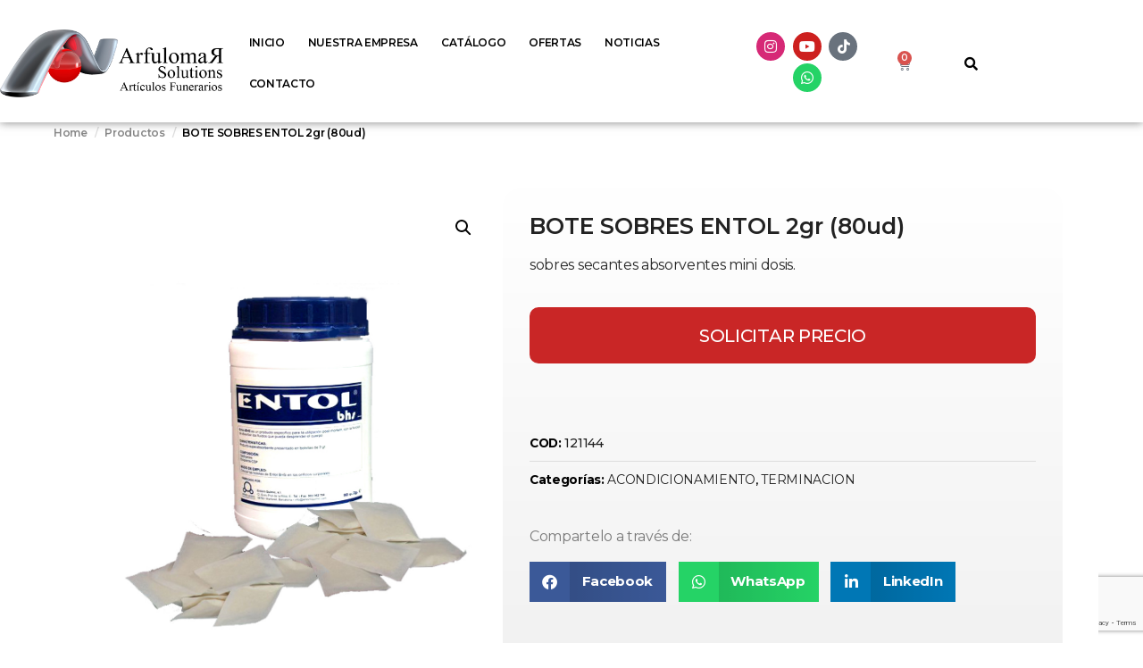

--- FILE ---
content_type: text/html; charset=utf-8
request_url: https://www.google.com/recaptcha/api2/anchor?ar=1&k=6LfjANocAAAAAEFolDZ4pTfsP6S3i8_7foN3JvZm&co=aHR0cHM6Ly9hcmZ1bG9tYXIuY29tOjQ0Mw..&hl=en&type=v3&v=PoyoqOPhxBO7pBk68S4YbpHZ&size=invisible&badge=bottomright&sa=Form&anchor-ms=20000&execute-ms=30000&cb=qiyl2k4t5a0o
body_size: 48662
content:
<!DOCTYPE HTML><html dir="ltr" lang="en"><head><meta http-equiv="Content-Type" content="text/html; charset=UTF-8">
<meta http-equiv="X-UA-Compatible" content="IE=edge">
<title>reCAPTCHA</title>
<style type="text/css">
/* cyrillic-ext */
@font-face {
  font-family: 'Roboto';
  font-style: normal;
  font-weight: 400;
  font-stretch: 100%;
  src: url(//fonts.gstatic.com/s/roboto/v48/KFO7CnqEu92Fr1ME7kSn66aGLdTylUAMa3GUBHMdazTgWw.woff2) format('woff2');
  unicode-range: U+0460-052F, U+1C80-1C8A, U+20B4, U+2DE0-2DFF, U+A640-A69F, U+FE2E-FE2F;
}
/* cyrillic */
@font-face {
  font-family: 'Roboto';
  font-style: normal;
  font-weight: 400;
  font-stretch: 100%;
  src: url(//fonts.gstatic.com/s/roboto/v48/KFO7CnqEu92Fr1ME7kSn66aGLdTylUAMa3iUBHMdazTgWw.woff2) format('woff2');
  unicode-range: U+0301, U+0400-045F, U+0490-0491, U+04B0-04B1, U+2116;
}
/* greek-ext */
@font-face {
  font-family: 'Roboto';
  font-style: normal;
  font-weight: 400;
  font-stretch: 100%;
  src: url(//fonts.gstatic.com/s/roboto/v48/KFO7CnqEu92Fr1ME7kSn66aGLdTylUAMa3CUBHMdazTgWw.woff2) format('woff2');
  unicode-range: U+1F00-1FFF;
}
/* greek */
@font-face {
  font-family: 'Roboto';
  font-style: normal;
  font-weight: 400;
  font-stretch: 100%;
  src: url(//fonts.gstatic.com/s/roboto/v48/KFO7CnqEu92Fr1ME7kSn66aGLdTylUAMa3-UBHMdazTgWw.woff2) format('woff2');
  unicode-range: U+0370-0377, U+037A-037F, U+0384-038A, U+038C, U+038E-03A1, U+03A3-03FF;
}
/* math */
@font-face {
  font-family: 'Roboto';
  font-style: normal;
  font-weight: 400;
  font-stretch: 100%;
  src: url(//fonts.gstatic.com/s/roboto/v48/KFO7CnqEu92Fr1ME7kSn66aGLdTylUAMawCUBHMdazTgWw.woff2) format('woff2');
  unicode-range: U+0302-0303, U+0305, U+0307-0308, U+0310, U+0312, U+0315, U+031A, U+0326-0327, U+032C, U+032F-0330, U+0332-0333, U+0338, U+033A, U+0346, U+034D, U+0391-03A1, U+03A3-03A9, U+03B1-03C9, U+03D1, U+03D5-03D6, U+03F0-03F1, U+03F4-03F5, U+2016-2017, U+2034-2038, U+203C, U+2040, U+2043, U+2047, U+2050, U+2057, U+205F, U+2070-2071, U+2074-208E, U+2090-209C, U+20D0-20DC, U+20E1, U+20E5-20EF, U+2100-2112, U+2114-2115, U+2117-2121, U+2123-214F, U+2190, U+2192, U+2194-21AE, U+21B0-21E5, U+21F1-21F2, U+21F4-2211, U+2213-2214, U+2216-22FF, U+2308-230B, U+2310, U+2319, U+231C-2321, U+2336-237A, U+237C, U+2395, U+239B-23B7, U+23D0, U+23DC-23E1, U+2474-2475, U+25AF, U+25B3, U+25B7, U+25BD, U+25C1, U+25CA, U+25CC, U+25FB, U+266D-266F, U+27C0-27FF, U+2900-2AFF, U+2B0E-2B11, U+2B30-2B4C, U+2BFE, U+3030, U+FF5B, U+FF5D, U+1D400-1D7FF, U+1EE00-1EEFF;
}
/* symbols */
@font-face {
  font-family: 'Roboto';
  font-style: normal;
  font-weight: 400;
  font-stretch: 100%;
  src: url(//fonts.gstatic.com/s/roboto/v48/KFO7CnqEu92Fr1ME7kSn66aGLdTylUAMaxKUBHMdazTgWw.woff2) format('woff2');
  unicode-range: U+0001-000C, U+000E-001F, U+007F-009F, U+20DD-20E0, U+20E2-20E4, U+2150-218F, U+2190, U+2192, U+2194-2199, U+21AF, U+21E6-21F0, U+21F3, U+2218-2219, U+2299, U+22C4-22C6, U+2300-243F, U+2440-244A, U+2460-24FF, U+25A0-27BF, U+2800-28FF, U+2921-2922, U+2981, U+29BF, U+29EB, U+2B00-2BFF, U+4DC0-4DFF, U+FFF9-FFFB, U+10140-1018E, U+10190-1019C, U+101A0, U+101D0-101FD, U+102E0-102FB, U+10E60-10E7E, U+1D2C0-1D2D3, U+1D2E0-1D37F, U+1F000-1F0FF, U+1F100-1F1AD, U+1F1E6-1F1FF, U+1F30D-1F30F, U+1F315, U+1F31C, U+1F31E, U+1F320-1F32C, U+1F336, U+1F378, U+1F37D, U+1F382, U+1F393-1F39F, U+1F3A7-1F3A8, U+1F3AC-1F3AF, U+1F3C2, U+1F3C4-1F3C6, U+1F3CA-1F3CE, U+1F3D4-1F3E0, U+1F3ED, U+1F3F1-1F3F3, U+1F3F5-1F3F7, U+1F408, U+1F415, U+1F41F, U+1F426, U+1F43F, U+1F441-1F442, U+1F444, U+1F446-1F449, U+1F44C-1F44E, U+1F453, U+1F46A, U+1F47D, U+1F4A3, U+1F4B0, U+1F4B3, U+1F4B9, U+1F4BB, U+1F4BF, U+1F4C8-1F4CB, U+1F4D6, U+1F4DA, U+1F4DF, U+1F4E3-1F4E6, U+1F4EA-1F4ED, U+1F4F7, U+1F4F9-1F4FB, U+1F4FD-1F4FE, U+1F503, U+1F507-1F50B, U+1F50D, U+1F512-1F513, U+1F53E-1F54A, U+1F54F-1F5FA, U+1F610, U+1F650-1F67F, U+1F687, U+1F68D, U+1F691, U+1F694, U+1F698, U+1F6AD, U+1F6B2, U+1F6B9-1F6BA, U+1F6BC, U+1F6C6-1F6CF, U+1F6D3-1F6D7, U+1F6E0-1F6EA, U+1F6F0-1F6F3, U+1F6F7-1F6FC, U+1F700-1F7FF, U+1F800-1F80B, U+1F810-1F847, U+1F850-1F859, U+1F860-1F887, U+1F890-1F8AD, U+1F8B0-1F8BB, U+1F8C0-1F8C1, U+1F900-1F90B, U+1F93B, U+1F946, U+1F984, U+1F996, U+1F9E9, U+1FA00-1FA6F, U+1FA70-1FA7C, U+1FA80-1FA89, U+1FA8F-1FAC6, U+1FACE-1FADC, U+1FADF-1FAE9, U+1FAF0-1FAF8, U+1FB00-1FBFF;
}
/* vietnamese */
@font-face {
  font-family: 'Roboto';
  font-style: normal;
  font-weight: 400;
  font-stretch: 100%;
  src: url(//fonts.gstatic.com/s/roboto/v48/KFO7CnqEu92Fr1ME7kSn66aGLdTylUAMa3OUBHMdazTgWw.woff2) format('woff2');
  unicode-range: U+0102-0103, U+0110-0111, U+0128-0129, U+0168-0169, U+01A0-01A1, U+01AF-01B0, U+0300-0301, U+0303-0304, U+0308-0309, U+0323, U+0329, U+1EA0-1EF9, U+20AB;
}
/* latin-ext */
@font-face {
  font-family: 'Roboto';
  font-style: normal;
  font-weight: 400;
  font-stretch: 100%;
  src: url(//fonts.gstatic.com/s/roboto/v48/KFO7CnqEu92Fr1ME7kSn66aGLdTylUAMa3KUBHMdazTgWw.woff2) format('woff2');
  unicode-range: U+0100-02BA, U+02BD-02C5, U+02C7-02CC, U+02CE-02D7, U+02DD-02FF, U+0304, U+0308, U+0329, U+1D00-1DBF, U+1E00-1E9F, U+1EF2-1EFF, U+2020, U+20A0-20AB, U+20AD-20C0, U+2113, U+2C60-2C7F, U+A720-A7FF;
}
/* latin */
@font-face {
  font-family: 'Roboto';
  font-style: normal;
  font-weight: 400;
  font-stretch: 100%;
  src: url(//fonts.gstatic.com/s/roboto/v48/KFO7CnqEu92Fr1ME7kSn66aGLdTylUAMa3yUBHMdazQ.woff2) format('woff2');
  unicode-range: U+0000-00FF, U+0131, U+0152-0153, U+02BB-02BC, U+02C6, U+02DA, U+02DC, U+0304, U+0308, U+0329, U+2000-206F, U+20AC, U+2122, U+2191, U+2193, U+2212, U+2215, U+FEFF, U+FFFD;
}
/* cyrillic-ext */
@font-face {
  font-family: 'Roboto';
  font-style: normal;
  font-weight: 500;
  font-stretch: 100%;
  src: url(//fonts.gstatic.com/s/roboto/v48/KFO7CnqEu92Fr1ME7kSn66aGLdTylUAMa3GUBHMdazTgWw.woff2) format('woff2');
  unicode-range: U+0460-052F, U+1C80-1C8A, U+20B4, U+2DE0-2DFF, U+A640-A69F, U+FE2E-FE2F;
}
/* cyrillic */
@font-face {
  font-family: 'Roboto';
  font-style: normal;
  font-weight: 500;
  font-stretch: 100%;
  src: url(//fonts.gstatic.com/s/roboto/v48/KFO7CnqEu92Fr1ME7kSn66aGLdTylUAMa3iUBHMdazTgWw.woff2) format('woff2');
  unicode-range: U+0301, U+0400-045F, U+0490-0491, U+04B0-04B1, U+2116;
}
/* greek-ext */
@font-face {
  font-family: 'Roboto';
  font-style: normal;
  font-weight: 500;
  font-stretch: 100%;
  src: url(//fonts.gstatic.com/s/roboto/v48/KFO7CnqEu92Fr1ME7kSn66aGLdTylUAMa3CUBHMdazTgWw.woff2) format('woff2');
  unicode-range: U+1F00-1FFF;
}
/* greek */
@font-face {
  font-family: 'Roboto';
  font-style: normal;
  font-weight: 500;
  font-stretch: 100%;
  src: url(//fonts.gstatic.com/s/roboto/v48/KFO7CnqEu92Fr1ME7kSn66aGLdTylUAMa3-UBHMdazTgWw.woff2) format('woff2');
  unicode-range: U+0370-0377, U+037A-037F, U+0384-038A, U+038C, U+038E-03A1, U+03A3-03FF;
}
/* math */
@font-face {
  font-family: 'Roboto';
  font-style: normal;
  font-weight: 500;
  font-stretch: 100%;
  src: url(//fonts.gstatic.com/s/roboto/v48/KFO7CnqEu92Fr1ME7kSn66aGLdTylUAMawCUBHMdazTgWw.woff2) format('woff2');
  unicode-range: U+0302-0303, U+0305, U+0307-0308, U+0310, U+0312, U+0315, U+031A, U+0326-0327, U+032C, U+032F-0330, U+0332-0333, U+0338, U+033A, U+0346, U+034D, U+0391-03A1, U+03A3-03A9, U+03B1-03C9, U+03D1, U+03D5-03D6, U+03F0-03F1, U+03F4-03F5, U+2016-2017, U+2034-2038, U+203C, U+2040, U+2043, U+2047, U+2050, U+2057, U+205F, U+2070-2071, U+2074-208E, U+2090-209C, U+20D0-20DC, U+20E1, U+20E5-20EF, U+2100-2112, U+2114-2115, U+2117-2121, U+2123-214F, U+2190, U+2192, U+2194-21AE, U+21B0-21E5, U+21F1-21F2, U+21F4-2211, U+2213-2214, U+2216-22FF, U+2308-230B, U+2310, U+2319, U+231C-2321, U+2336-237A, U+237C, U+2395, U+239B-23B7, U+23D0, U+23DC-23E1, U+2474-2475, U+25AF, U+25B3, U+25B7, U+25BD, U+25C1, U+25CA, U+25CC, U+25FB, U+266D-266F, U+27C0-27FF, U+2900-2AFF, U+2B0E-2B11, U+2B30-2B4C, U+2BFE, U+3030, U+FF5B, U+FF5D, U+1D400-1D7FF, U+1EE00-1EEFF;
}
/* symbols */
@font-face {
  font-family: 'Roboto';
  font-style: normal;
  font-weight: 500;
  font-stretch: 100%;
  src: url(//fonts.gstatic.com/s/roboto/v48/KFO7CnqEu92Fr1ME7kSn66aGLdTylUAMaxKUBHMdazTgWw.woff2) format('woff2');
  unicode-range: U+0001-000C, U+000E-001F, U+007F-009F, U+20DD-20E0, U+20E2-20E4, U+2150-218F, U+2190, U+2192, U+2194-2199, U+21AF, U+21E6-21F0, U+21F3, U+2218-2219, U+2299, U+22C4-22C6, U+2300-243F, U+2440-244A, U+2460-24FF, U+25A0-27BF, U+2800-28FF, U+2921-2922, U+2981, U+29BF, U+29EB, U+2B00-2BFF, U+4DC0-4DFF, U+FFF9-FFFB, U+10140-1018E, U+10190-1019C, U+101A0, U+101D0-101FD, U+102E0-102FB, U+10E60-10E7E, U+1D2C0-1D2D3, U+1D2E0-1D37F, U+1F000-1F0FF, U+1F100-1F1AD, U+1F1E6-1F1FF, U+1F30D-1F30F, U+1F315, U+1F31C, U+1F31E, U+1F320-1F32C, U+1F336, U+1F378, U+1F37D, U+1F382, U+1F393-1F39F, U+1F3A7-1F3A8, U+1F3AC-1F3AF, U+1F3C2, U+1F3C4-1F3C6, U+1F3CA-1F3CE, U+1F3D4-1F3E0, U+1F3ED, U+1F3F1-1F3F3, U+1F3F5-1F3F7, U+1F408, U+1F415, U+1F41F, U+1F426, U+1F43F, U+1F441-1F442, U+1F444, U+1F446-1F449, U+1F44C-1F44E, U+1F453, U+1F46A, U+1F47D, U+1F4A3, U+1F4B0, U+1F4B3, U+1F4B9, U+1F4BB, U+1F4BF, U+1F4C8-1F4CB, U+1F4D6, U+1F4DA, U+1F4DF, U+1F4E3-1F4E6, U+1F4EA-1F4ED, U+1F4F7, U+1F4F9-1F4FB, U+1F4FD-1F4FE, U+1F503, U+1F507-1F50B, U+1F50D, U+1F512-1F513, U+1F53E-1F54A, U+1F54F-1F5FA, U+1F610, U+1F650-1F67F, U+1F687, U+1F68D, U+1F691, U+1F694, U+1F698, U+1F6AD, U+1F6B2, U+1F6B9-1F6BA, U+1F6BC, U+1F6C6-1F6CF, U+1F6D3-1F6D7, U+1F6E0-1F6EA, U+1F6F0-1F6F3, U+1F6F7-1F6FC, U+1F700-1F7FF, U+1F800-1F80B, U+1F810-1F847, U+1F850-1F859, U+1F860-1F887, U+1F890-1F8AD, U+1F8B0-1F8BB, U+1F8C0-1F8C1, U+1F900-1F90B, U+1F93B, U+1F946, U+1F984, U+1F996, U+1F9E9, U+1FA00-1FA6F, U+1FA70-1FA7C, U+1FA80-1FA89, U+1FA8F-1FAC6, U+1FACE-1FADC, U+1FADF-1FAE9, U+1FAF0-1FAF8, U+1FB00-1FBFF;
}
/* vietnamese */
@font-face {
  font-family: 'Roboto';
  font-style: normal;
  font-weight: 500;
  font-stretch: 100%;
  src: url(//fonts.gstatic.com/s/roboto/v48/KFO7CnqEu92Fr1ME7kSn66aGLdTylUAMa3OUBHMdazTgWw.woff2) format('woff2');
  unicode-range: U+0102-0103, U+0110-0111, U+0128-0129, U+0168-0169, U+01A0-01A1, U+01AF-01B0, U+0300-0301, U+0303-0304, U+0308-0309, U+0323, U+0329, U+1EA0-1EF9, U+20AB;
}
/* latin-ext */
@font-face {
  font-family: 'Roboto';
  font-style: normal;
  font-weight: 500;
  font-stretch: 100%;
  src: url(//fonts.gstatic.com/s/roboto/v48/KFO7CnqEu92Fr1ME7kSn66aGLdTylUAMa3KUBHMdazTgWw.woff2) format('woff2');
  unicode-range: U+0100-02BA, U+02BD-02C5, U+02C7-02CC, U+02CE-02D7, U+02DD-02FF, U+0304, U+0308, U+0329, U+1D00-1DBF, U+1E00-1E9F, U+1EF2-1EFF, U+2020, U+20A0-20AB, U+20AD-20C0, U+2113, U+2C60-2C7F, U+A720-A7FF;
}
/* latin */
@font-face {
  font-family: 'Roboto';
  font-style: normal;
  font-weight: 500;
  font-stretch: 100%;
  src: url(//fonts.gstatic.com/s/roboto/v48/KFO7CnqEu92Fr1ME7kSn66aGLdTylUAMa3yUBHMdazQ.woff2) format('woff2');
  unicode-range: U+0000-00FF, U+0131, U+0152-0153, U+02BB-02BC, U+02C6, U+02DA, U+02DC, U+0304, U+0308, U+0329, U+2000-206F, U+20AC, U+2122, U+2191, U+2193, U+2212, U+2215, U+FEFF, U+FFFD;
}
/* cyrillic-ext */
@font-face {
  font-family: 'Roboto';
  font-style: normal;
  font-weight: 900;
  font-stretch: 100%;
  src: url(//fonts.gstatic.com/s/roboto/v48/KFO7CnqEu92Fr1ME7kSn66aGLdTylUAMa3GUBHMdazTgWw.woff2) format('woff2');
  unicode-range: U+0460-052F, U+1C80-1C8A, U+20B4, U+2DE0-2DFF, U+A640-A69F, U+FE2E-FE2F;
}
/* cyrillic */
@font-face {
  font-family: 'Roboto';
  font-style: normal;
  font-weight: 900;
  font-stretch: 100%;
  src: url(//fonts.gstatic.com/s/roboto/v48/KFO7CnqEu92Fr1ME7kSn66aGLdTylUAMa3iUBHMdazTgWw.woff2) format('woff2');
  unicode-range: U+0301, U+0400-045F, U+0490-0491, U+04B0-04B1, U+2116;
}
/* greek-ext */
@font-face {
  font-family: 'Roboto';
  font-style: normal;
  font-weight: 900;
  font-stretch: 100%;
  src: url(//fonts.gstatic.com/s/roboto/v48/KFO7CnqEu92Fr1ME7kSn66aGLdTylUAMa3CUBHMdazTgWw.woff2) format('woff2');
  unicode-range: U+1F00-1FFF;
}
/* greek */
@font-face {
  font-family: 'Roboto';
  font-style: normal;
  font-weight: 900;
  font-stretch: 100%;
  src: url(//fonts.gstatic.com/s/roboto/v48/KFO7CnqEu92Fr1ME7kSn66aGLdTylUAMa3-UBHMdazTgWw.woff2) format('woff2');
  unicode-range: U+0370-0377, U+037A-037F, U+0384-038A, U+038C, U+038E-03A1, U+03A3-03FF;
}
/* math */
@font-face {
  font-family: 'Roboto';
  font-style: normal;
  font-weight: 900;
  font-stretch: 100%;
  src: url(//fonts.gstatic.com/s/roboto/v48/KFO7CnqEu92Fr1ME7kSn66aGLdTylUAMawCUBHMdazTgWw.woff2) format('woff2');
  unicode-range: U+0302-0303, U+0305, U+0307-0308, U+0310, U+0312, U+0315, U+031A, U+0326-0327, U+032C, U+032F-0330, U+0332-0333, U+0338, U+033A, U+0346, U+034D, U+0391-03A1, U+03A3-03A9, U+03B1-03C9, U+03D1, U+03D5-03D6, U+03F0-03F1, U+03F4-03F5, U+2016-2017, U+2034-2038, U+203C, U+2040, U+2043, U+2047, U+2050, U+2057, U+205F, U+2070-2071, U+2074-208E, U+2090-209C, U+20D0-20DC, U+20E1, U+20E5-20EF, U+2100-2112, U+2114-2115, U+2117-2121, U+2123-214F, U+2190, U+2192, U+2194-21AE, U+21B0-21E5, U+21F1-21F2, U+21F4-2211, U+2213-2214, U+2216-22FF, U+2308-230B, U+2310, U+2319, U+231C-2321, U+2336-237A, U+237C, U+2395, U+239B-23B7, U+23D0, U+23DC-23E1, U+2474-2475, U+25AF, U+25B3, U+25B7, U+25BD, U+25C1, U+25CA, U+25CC, U+25FB, U+266D-266F, U+27C0-27FF, U+2900-2AFF, U+2B0E-2B11, U+2B30-2B4C, U+2BFE, U+3030, U+FF5B, U+FF5D, U+1D400-1D7FF, U+1EE00-1EEFF;
}
/* symbols */
@font-face {
  font-family: 'Roboto';
  font-style: normal;
  font-weight: 900;
  font-stretch: 100%;
  src: url(//fonts.gstatic.com/s/roboto/v48/KFO7CnqEu92Fr1ME7kSn66aGLdTylUAMaxKUBHMdazTgWw.woff2) format('woff2');
  unicode-range: U+0001-000C, U+000E-001F, U+007F-009F, U+20DD-20E0, U+20E2-20E4, U+2150-218F, U+2190, U+2192, U+2194-2199, U+21AF, U+21E6-21F0, U+21F3, U+2218-2219, U+2299, U+22C4-22C6, U+2300-243F, U+2440-244A, U+2460-24FF, U+25A0-27BF, U+2800-28FF, U+2921-2922, U+2981, U+29BF, U+29EB, U+2B00-2BFF, U+4DC0-4DFF, U+FFF9-FFFB, U+10140-1018E, U+10190-1019C, U+101A0, U+101D0-101FD, U+102E0-102FB, U+10E60-10E7E, U+1D2C0-1D2D3, U+1D2E0-1D37F, U+1F000-1F0FF, U+1F100-1F1AD, U+1F1E6-1F1FF, U+1F30D-1F30F, U+1F315, U+1F31C, U+1F31E, U+1F320-1F32C, U+1F336, U+1F378, U+1F37D, U+1F382, U+1F393-1F39F, U+1F3A7-1F3A8, U+1F3AC-1F3AF, U+1F3C2, U+1F3C4-1F3C6, U+1F3CA-1F3CE, U+1F3D4-1F3E0, U+1F3ED, U+1F3F1-1F3F3, U+1F3F5-1F3F7, U+1F408, U+1F415, U+1F41F, U+1F426, U+1F43F, U+1F441-1F442, U+1F444, U+1F446-1F449, U+1F44C-1F44E, U+1F453, U+1F46A, U+1F47D, U+1F4A3, U+1F4B0, U+1F4B3, U+1F4B9, U+1F4BB, U+1F4BF, U+1F4C8-1F4CB, U+1F4D6, U+1F4DA, U+1F4DF, U+1F4E3-1F4E6, U+1F4EA-1F4ED, U+1F4F7, U+1F4F9-1F4FB, U+1F4FD-1F4FE, U+1F503, U+1F507-1F50B, U+1F50D, U+1F512-1F513, U+1F53E-1F54A, U+1F54F-1F5FA, U+1F610, U+1F650-1F67F, U+1F687, U+1F68D, U+1F691, U+1F694, U+1F698, U+1F6AD, U+1F6B2, U+1F6B9-1F6BA, U+1F6BC, U+1F6C6-1F6CF, U+1F6D3-1F6D7, U+1F6E0-1F6EA, U+1F6F0-1F6F3, U+1F6F7-1F6FC, U+1F700-1F7FF, U+1F800-1F80B, U+1F810-1F847, U+1F850-1F859, U+1F860-1F887, U+1F890-1F8AD, U+1F8B0-1F8BB, U+1F8C0-1F8C1, U+1F900-1F90B, U+1F93B, U+1F946, U+1F984, U+1F996, U+1F9E9, U+1FA00-1FA6F, U+1FA70-1FA7C, U+1FA80-1FA89, U+1FA8F-1FAC6, U+1FACE-1FADC, U+1FADF-1FAE9, U+1FAF0-1FAF8, U+1FB00-1FBFF;
}
/* vietnamese */
@font-face {
  font-family: 'Roboto';
  font-style: normal;
  font-weight: 900;
  font-stretch: 100%;
  src: url(//fonts.gstatic.com/s/roboto/v48/KFO7CnqEu92Fr1ME7kSn66aGLdTylUAMa3OUBHMdazTgWw.woff2) format('woff2');
  unicode-range: U+0102-0103, U+0110-0111, U+0128-0129, U+0168-0169, U+01A0-01A1, U+01AF-01B0, U+0300-0301, U+0303-0304, U+0308-0309, U+0323, U+0329, U+1EA0-1EF9, U+20AB;
}
/* latin-ext */
@font-face {
  font-family: 'Roboto';
  font-style: normal;
  font-weight: 900;
  font-stretch: 100%;
  src: url(//fonts.gstatic.com/s/roboto/v48/KFO7CnqEu92Fr1ME7kSn66aGLdTylUAMa3KUBHMdazTgWw.woff2) format('woff2');
  unicode-range: U+0100-02BA, U+02BD-02C5, U+02C7-02CC, U+02CE-02D7, U+02DD-02FF, U+0304, U+0308, U+0329, U+1D00-1DBF, U+1E00-1E9F, U+1EF2-1EFF, U+2020, U+20A0-20AB, U+20AD-20C0, U+2113, U+2C60-2C7F, U+A720-A7FF;
}
/* latin */
@font-face {
  font-family: 'Roboto';
  font-style: normal;
  font-weight: 900;
  font-stretch: 100%;
  src: url(//fonts.gstatic.com/s/roboto/v48/KFO7CnqEu92Fr1ME7kSn66aGLdTylUAMa3yUBHMdazQ.woff2) format('woff2');
  unicode-range: U+0000-00FF, U+0131, U+0152-0153, U+02BB-02BC, U+02C6, U+02DA, U+02DC, U+0304, U+0308, U+0329, U+2000-206F, U+20AC, U+2122, U+2191, U+2193, U+2212, U+2215, U+FEFF, U+FFFD;
}

</style>
<link rel="stylesheet" type="text/css" href="https://www.gstatic.com/recaptcha/releases/PoyoqOPhxBO7pBk68S4YbpHZ/styles__ltr.css">
<script nonce="dpW6GSHDDVyz-xZIE1fnhw" type="text/javascript">window['__recaptcha_api'] = 'https://www.google.com/recaptcha/api2/';</script>
<script type="text/javascript" src="https://www.gstatic.com/recaptcha/releases/PoyoqOPhxBO7pBk68S4YbpHZ/recaptcha__en.js" nonce="dpW6GSHDDVyz-xZIE1fnhw">
      
    </script></head>
<body><div id="rc-anchor-alert" class="rc-anchor-alert"></div>
<input type="hidden" id="recaptcha-token" value="[base64]">
<script type="text/javascript" nonce="dpW6GSHDDVyz-xZIE1fnhw">
      recaptcha.anchor.Main.init("[\x22ainput\x22,[\x22bgdata\x22,\x22\x22,\[base64]/[base64]/[base64]/KE4oMTI0LHYsdi5HKSxMWihsLHYpKTpOKDEyNCx2LGwpLFYpLHYpLFQpKSxGKDE3MSx2KX0scjc9ZnVuY3Rpb24obCl7cmV0dXJuIGx9LEM9ZnVuY3Rpb24obCxWLHYpe04odixsLFYpLFZbYWtdPTI3OTZ9LG49ZnVuY3Rpb24obCxWKXtWLlg9KChWLlg/[base64]/[base64]/[base64]/[base64]/[base64]/[base64]/[base64]/[base64]/[base64]/[base64]/[base64]\\u003d\x22,\[base64]\\u003d\\u003d\x22,\x22J8K3HDcrY3szATsxwrDCkXTDqg/CpsO2w6EvwpQcw6zDisKlw71sRMOuwrvDu8OEOiTCnmbDn8KPwqA8wokkw4Q/LXTCtWBuw6cOfxTCmMOpEsOMSHnCumwIIMOawqoRdW84DcODw4bCvQ8vwobDtsKWw4vDjMOoNxtWRcKCwrzCssO9dD/[base64]/DrSbDkCo5B8KIB8O1QD3DgcKLHmYbw4zCnBTCjmkxwr/DvMKcw4cgwq3CuMOYKcKKNMKnEsOGwrMJKz7CqU5HYg7CncOWahEkFcKDwosrwrMlQcOMw5pXw71qwoJTVcOfEcK8w7NfVTZuw61XwoHCucOTS8OjZT7CjsOUw5dFw6/[base64]/DjcKsRU8+RTXCnsOYdcKAw4/Dtk3Dm3nDpcOfwqnCnT9YJcKJwqfCgh3CoHfCqsKCwojDmsOKUUlrMH/DmEUbeAVEI8OdwprCq3hseVZzbgvCvcKcfsO5fMOWDcKMP8OjwpVAKgXDrsOeHVTDjMKVw5gCPsO/w5d4wpHCnHdKwr/DkFU4E8O+bsOdQcOaWlfCln/Dpyt4wpXDuR/Cr08yFXjDkcK2OcOkcS/[base64]/Du8Kiwphqwpo5wrjCogPCq8ORVsKjwqloewcGFsO8wpMjw5jCpMOxwrZ0AsKQG8OhSmDDhsKWw7zDkSPCo8KddMOlYsOQAh8QUTQ2wr1vw7dJw6/DljDCiAEDIsOKRQ7DsH8tU8OIw7LCmntHwoHCpR9PYU7CsHvDli5/wr0nO8O9cAthw78yOCFcwojCjj7DsMOuw74IC8O1DMOjIsKJw71iC8Khw4jDicOVU8Klw53CuMOfG2rDssKEwqkdR0nCsh7Dji0mSMOfclsbw6vDplzCrcOWPVDCp2dUw7RIwo7ClsKpwqHChsOobynDvWfCk8K4w4LCqsOtTMO2w44twoHCvMKKPUoAYxwtN8K/wojCsTvDtmzCmQ0Ewp0OwoPCoMOdJsKWKyTDtHA7RMOkw5rCr2UoFEEVwr3CoyBnw7VlZ1jDkw/CqG4DDcKqw6rDo8Kxw6AVCHvDlsO3wqzCqsO9AsKPYsOKcMK/[base64]/DBXDvcOCKsO8w4XDm8OWwrVOw4bCgMKLwqbDhcK1J2PDhwdzw4jCtVbCg1rDlMOQw4QXV8KtTMKZNnjDhhUNw63DhMOswphTw6XDkcOUwrzDuFBUDcOowqXCiMOpw7s8aMOETS7Cg8OsMn/DpsKmWsOlaUl7B3UBw7otQF1aVcODb8K/[base64]/CrStyw5AcZMKowrpbBsKYw41oTxwfw63DqkpfI1EDV8K9w4BCRiI8HMK0aw7DscKAJ3HCq8K8MsOPAl7DrcKxw5dTM8Kiw4BNwq/Dr3RKw4DCt1TDmWnCpcKqw6HCqDlgJ8O8w44mZDPCscKcMWk1w5cYLcORbxZGdMOWwqhHY8KFw7jDrl/Ci8KgwqoXw49TC8Olw6QfWUg+cD9Rw6YtVTHDvkZdw4jDgsKBfnIPR8KXP8KMPyRswrDChnx1bhdHIsKnwpzDmisAwqBTw7tjN2rDhnrCosKxCMKMwqLDgsOHwpPDk8OtJj/Cn8KTdRjCqMODwpATwqTDvsKzwrh+ZMOQwq9lwp8RwqnDuVQMw6pbYMOuwokLIMOkw6HCocOEw7hpwpzDjcKNcMK6w5hwwoHCgTUOHcOTw58Gw7DCqX/ClWTDhjYcwpl6Q1bCqFjDhQYowrzDoMOTRiB5w6xmG1rDicOjwpXDhATCojnCvzjClsK1w7x8w6Y0wqDCt0jCkcORS8Kzw5dNfk1kwrkNwqFRTE1abcKew6R0wonDjBQTwrnCjkvCnX3CgmFcwoXCosKjw63CgyUHwqBEw59EEsODwoPCjcOxwprCvcKALEMZwp/[base64]/CosOEPcKhwqXDvsOKw57CksKLw59Yw44jw7QHw6nDkGjCvVLDgV/[base64]/CmQXDpQc2w4DDjsKkEQQrw4cKScOYwohxXcO0eFxiCsOSd8OEAsOewr/CnUTChH4+BcOaIg/CuMKuw4TDvXdAwp58HMOWF8OAwrvDryR2wovDgH1Bw4nCtMKnw7PDpcO6wovDnknDinICw7LCjA7CosORAUgEw7XDmMKWLiTCmsKgw4FJERnDiELCksKHwo3Crhcgwo3CtSrCrsOqw4oawoJEw4HClDhdKMKPwrLCjG0dEcKcTsO0NE3DpsKWFW/[base64]/DviXDpcKVRysSHATDs8KIZ2PDnsKKwr9qw6vDgFlOw7Z1w7vDg1TCr8Klw7vCqMKRQ8ODQcOOAsOkI8Kjw4NZcMO5w6XDsU9tDMOfbsOHd8KRLMOMBlnCq8K4wqAGexjCiRDDksOPw4vCpT4MwrliwojDhQfCmXtZwqHCvMKgw5/[base64]/CgsOlwqDDoEpePznCtl9Dwq8DK8OKwrPCpwvDtsKPw6Qvw75Pw6lLwoJdwrPCuMO7w6jDvsO/LcKnwpUWw6LCkBsqasOWK8KWw7jDisKnwrrDnMKKf8KSw5LCvQ9uw6Vhw5F5fh/DlXLChAFuWiAKw5lxFsO/d8KCw6dMKsKtHsOSICYVw7fCs8Knw5/DiUHDiA/Dk3pXw4kLwoBCwoLCkwxYw4TCgFUTXcKEw7lEwpbCscKBw6BjwoxmDcK/R0bDqmVVe8KuLSFgwqDDpcOnRcO4NWFrw5lkesK0DMKhw6pnw5zDscOfXwkYw64kwonCkhXCvsOEcsK/AzbDrMO6woxbw6gbw7PDuFXDgEdkw6dEGA7DlhE2MsO+wq/Dh24Xw57CqsO9ZR80w5XDrcKjw57DgMOyCwR3wpAVwo3CrRcXdT/DjDDCkcOMwo/CkhZKHsKbC8OqwqXDilPCmlzCv8KwDnQZw61OPkHDqMOrXMODw7HDjULDpcKDw7QvHEdgw6XDnsOLwpknw4vDpFjDiDTDuno3w7XDisK2w7/DlcK6w4DCijUqw4ENesK/OlXDogvDpBBfwqMWDVMnIsOowrlIWVUwJVzCjxnCjsKIPsKYcE7Cnz4/w7New6vCu2FSw5wcRUnCgcKUwo9Nw77Ch8OOOV4BwqLDrsKYw5hyA8OUw5FUw7LDiMOTwrwmw7VYw7LCisOQfyPDgALDs8OCRkB2wrFOMGbDlMKUN8Ojw6dCw4kHw4/DkcKCw61mwoLCicOvw6vCh2J4bTfDmcK3woTDqlNAw4d2wqDDi0J7wrvCmg7DpMK9w6Viw5PDqcKwwosMfcKbOcOQwqbDncKbwp1FVU40w7V+w4/DuSXClhwrQH4oDXXDtsKnEcKmwrtVOcONEcKwHDJWWcOVKV8nwqBnw4c8M8KzWcOYwofCoWfCkwEFFsKSwrHDljUuUcKKKMOWWFc0wqjDm8OxUGvCo8Kcw6kyRWrDoMKyw5MWVcKqVSPDuXJNwp1swqXDhMOyTcORwo/DucKjw6TCgi94w4LDgMOrEW3DgsOlw6FQEcKnLTMbAsKSZ8O3w4fDlVcsOcOOQ8O3w5/CnC3CvMORcMOvAAXCicKGDsKYwog9bDsERcKGPMO/w5LDqMKtwq9HKcKpUcOqw65Iw7zDocK5HXTDozgUwqRpAV1bw4DDrH3DssOLawFbw5AzSXPDv8OOw7/Cg8OPw7fDhMKrwr7DkXUUw7jCqFvChMKEwrELeRHDlsOuwo3ChcKGw6FgwpHDpk8zckXCmybCpG4IVFLDmhkAwovCniwEK8OkBF5EeMKawqfDtcOOw7bDoV4wXcKcOsK2IMOqw4cEB8KlLcKfwo/Dvl/Cr8O6wrB9wpzCgzMzWWDCrsKKwpYnK2M6wodPwqwZEcK1w7zCvzkiw4ImbQfDnsKowq9Uw4HDocOEHsO6Q3MYdgUjYMOQwqfDlMKQXQQ/w5Ixw67Cs8Kxwoo+wqvDrXwrwpLDqjPCgVXDq8KfwqYLwrTDicOCwrEew6jDn8OBw4bDvMO0V8OsNmTDslMawo/[base64]/fQstLMOJw54/[base64]/Di8KgwrgHPlbDh8KuKMKtEnvCjirDocK0aDA+GhLCnMKNwrctw5wfN8KVTMOxwqfCmMKqWURUw6Joc8OMJ8K4w7LConljMcKyw4VyGxxeO8OYw4TCm0zDjcOJw6vDscKzw6vDvcK/I8KDXxIBZkDCrsKlw78DHsOBw7DCgDnCl8Odw7XDkMKNw6jDr8KYw6jCqcKWwr4lw49hwpPCq8KBREfDsMKZdRV5w5I4ADgdwqXDt1LCjmrCk8O9w4w7YXnCtXBRw5bCsnzDocKva8Kgc8Klf2PCiMKGV3/[base64]/[base64]/CscOEPh4Cw4onwqpzJwN6S8KHehjDnsKvw5PChsKdw5jDosKAwrHDvxPCsMOwGA7CnDgbPmVawr/[base64]/[base64]/ChcObSBNdfBAiw4xnwrTDuMOdwroEwoTCvzMqw7jCmcO0wpfDhcO6wpnChcK0ZMKRBMKtbG8iSsOVHsKyNcKJwqcBwq13TAYnU8Kkw5MVUcOPw6fDmcO0w58DMB/DpsOMAsODwq3DvkHDtAsUwp0Yw6Bgw7ARLMOAZcKWw7A9Zk/DrWrCuVbCn8OiWR9LSXU/w5PDsmVGLsKawrh0w6MDwpzDqnHCsMO5C8KMGsKuJcORwqMbwqo/[base64]/BMONwpXDpMOPwqIoA1F/Yx0xSsObGcKIFsKPKF7ChMOVVMO8ecODw4XDp1jDhSIfSh4nw67DqMKUSBLCqMO4HV/Cj8K+ayXDrQ7Dg1PCpx3DuMKGw7s/w7jCvUF6bEvDksOEYMKLwrVTMGfCoMKiMhtFwoBgDScAGG1tw5XCpsOqwq8gw5vDgMOcN8O9LsKYJhXDvcK5D8ODOcODwo11WDjDtsO9MMOSf8KGwoJCbzFowo7Dmm8BLcOcwqDDusKNwrdxw4vCnGlmCxQQDsKcf8OBw5c/[base64]/Do0XDsQvCvnzDjy/CmQnCvMObw7Vqwr7CvcOhwqZFwpptwqAtwrYkw6DDksKrQRXDhhLCoyXCp8OuUsO5Z8OAVcKbTMOIMcOZMhpjUS3DgMKiC8OVwowwKQAAA8OwwqpgAMOtHcO4EcK/w5HDqMOWwpcyS8OCEzjCixTDvQvCgmTCv1VhwrcWW1QBScK4wo7Dq2DCiRISwpTCskfDtcKxbcKJw6kqwrLDq8KDw6kYwqDCssOhw5pww4k1woDDsMOzwpzCrSDChEnDmMOacGfCicKTIsKzwp/CoA/CksKew6JwLMK6w4ELUMOBMcKfw5UlD8KFwrDDjMOObGvChnHDjgUrwo0JCE1oGjLDj1HChcOyPQ1Hw6QCwrNawqjDrsKYw6caWMOXw59fwoEzwr/ClCrDo2/CksK2w6jDslDCs8OLwpHCpAjCn8OtTMK+LgDChxHCgFjDssOvD2Rdw5HDlcKlw7FkeBZdwoHDn3nDmcKbVRrCv8Kcw4TCvMKUwqnCrsKGwqkawo/DukXClA3CgELDv8KCFhPDpMKPL8OcbcO4Pnllw4LCk2nDgicJw4fCkMOSw4ZTKcKqGnVCOsKZw7MLwpPCk8O/J8KPTDR6wq7DtmDDtmk3K2fDicOHwpBqw5l0wrDCpFnDr8OpfcOiw748OsObPMKvw5jDkXUmJMOxZm7Ch1bDgB86TMOsw4PDrk8qdMKSwo9dMsO0bj3CksKiEMKCYMOlEybCjsOfO8OlGTkgZnXDkMK0DsKdw5dZDml0w60oQ8Ojw4/Ds8OuEMKpwrtcZXfDgFXCh3l4BMKGE8O0w6XDrxXDqMKlN8O4JHnCocO/IlsISDnCnCPCtsOgw7LDpQbDvF9Fw7BNIj18FnZQW8KNwrfDkkjChCjDusO4w6kmwp5UwpEYY8KIb8Orw6NQAzEbZVDDvHYIY8OVwqkDwr/CtMK7ccKYwofCv8Olw5TCk8OTDsKxwqwUfMOkwp/CqMOMwpHDtsOtw5cBVMOdL8OWwpfDg8K7w7gcwovDsMKtGScmQEV9w5JbEEwDw6xEw4QkXyjClMKhw4oxwq1XemPCvsOkVlPCmjYpw6/[base64]/wq3DvEZdJTh3Di9oJkzCpcOhZyMXL3DDg3TDijHDmsOOeX93PFIDfcKfwo3DqAdUNDBpw4LDusOKJsOswq8afMK4NVAtKErCpcKgEBbCpjl4a8Kbw7PCmMKgMsKCBcKdCS/CscOewrfDg2LDlT87F8KrwovCo8KMw5xDw5pdw77DmxDDhy1gNMOVw4PCscKoKTJRccKow6xpwpvCp2XCocKFE3Qow7thwrwmdMOYRAkceMO/ZcOhw6DCuQJqwq4EwpXDj2IAw5gew7rDvcKdfsKLw67DkHE/w7NxDG0vw6vDiMOkw5HCkMKVAF7Cuz/[base64]/cGHDpsOEWw7DoR/Dq8O6SsKzPW/DkcKWeGY9cHJ5UsOjFx4+wr5/YMKhw55lw5PCoXAJwoPDkMKPw4bCtMKrFcKDVQU9PA0Sdy/Dv8K7GlkSIsKKanLCgsK5w5DDjWQ8w4/[base64]/DucKkwq7DrcKgLMKQJMKIZ8KTUMK0Gnhqw74AWEoPwqnCiMO0ABPDh8KfDsOjwqkpwrgvWcOOwq3DocK5eMKTGCbDsMKkAhBGf03CpFANw7MHw6XDlcKdZ8OdccK7wo8Kwpw+LGtjMSDDmsOlwqbDjMKiYkFBKcOeEjwqw6VaGTFRCcONZMOrOBXCtBTCkDR4wp/Ck0fDrwDCmE54wppTQhU2P8K9FsKCPS9VAgFTWMOPwq3DjDvDosOiw6LDsWrCgsKawpUOAUDDpsKQDcKpVEpRw4s4wqfCt8KKwoLCisKWw7x1fMOWw7hHWcK6IlBPLGrCpFPCsyrDssKgwqTCtMK0woDCgQBmGMOxWy/DjcKiwqUzG0LDnUfDn3LDvsKJwpTDiMKuw7hJGhTCqQ/CjR9XKsKMw7zDsxHCvTvCt3tOQcO2wo4LdANTPsKnwqkMw43ChsO1w7ZWwpDDtyEJwoDCoyPCs8KwwpZdY1zCgSLDnnrDok7DpMOnwoZSwrjCl2QlDcK0MVvDjhJQFy/CmxbDlsOTw43Cg8OJwofDggnCkV0Qb8OLwo/[base64]/w4HDml9DSXjCk8KMw75wWMKdQRbCvSbDmVcKwrNCFyBhwrwZW8OoPybCkiPDk8K7w6wswoYpw6HCtnTDtMK3wpdKwoBpwoNAwowPQj/CvMKhwoUlH8OhYMOjwp1qUQNwFysDBMKKw6I5w4vDqU8RwrfCnWcZeMKZEsKjb8KKR8K9w7QMCMO9w4I/wobDoCdewp8gD8KVwo04OCBRwp8/IELDoUR/w4NUBcOXw5TCqsK8O0VBwohBOy3CpDPDn8OSw5gswoR0w4/DunTClMOMwofDi8Orez0nw5bCuVjClcO3RQzDocOYO8Owwq/CkCbDlcO9MMOrJ0/DlnVCwoPDhsKMCcO0woPCtcKzw7PDtQkXw67CgTwbwpd7woVvw5vCiMObLUjDr3siY3MVehtQM8O7wpVrBMKow5o8w63DoMKvB8ORwp1cOgshw4ZuFRZHw4YdOcO2EQQVwpHDksK7wrkYC8OpecOYw7TCgMKfwosiwqzDrsKCJsKkwoPDiXXCnyQ/JcOsFyPCllXClnAgZ1bCmMOKwqULw6JyVcO8YXfCmsOLw6/DocOsZWjCrcORwp9+wopzMnN0BsO9WxR7wrPCp8ODEwJtayVrXcKbUsO9IwHCsxQyW8KyZ8OYbVUywrzDvMKcMsOdw4FPVGHDpGQhZ2/DjsOuw43DvwvCpgHDhGHCrsKpFBJUbcKNTgFewpIbwp3CksOGJ8K6DsKeDBl8wpDDsl8kNcK6w6DCvMK2dcKcw4jDkcKKGighe8OrHMKGw7TCpWzDi8OyaG/Cs8K5UD/DlcKYTDgww4NewpkLwrDCqXjCrMOWw6o0f8OpF8OiPsKXYsKtQ8OcfcOhCcK3wpsvwo0kwpEFwo1aRMKzU1jCrMK2cDN8bRgsRsOnZMKtTsKNwqgXc2zCoC/CrV3CgsK/w6h6Sz7DisKJwoDDrMOUwrnCu8O8w4NfY8OAOS4KwoTCnsOVSRPCqH5qbcKjNGvDp8KxwodvEsKpwo1cw4PDhMObPDoKw5zCmMKJO2g3w7nCjirDqEzCq8O/J8OwGwcfw5jDqQLDoCHDpBxTw7RNGsOzwpnDow9nwoVqw5Upb8Kxwrg1ADjDgjHDjMK0wrIINsK3w5Ubw4Newotbw4Fsw6Y+w7rCg8K0JATCnSNgw6U9wobDoULDo399w7tcwrt6w7Nzwq3Doil/[base64]/[base64]/DiA4jYsOgBsO2w4zDmcKbZAFow6vDrSrDuCfCvS15PG9/ED7Do8KkHRYnw5rCrl/Cp2TCrsKewqrDssKzNx/[base64]/CmEfCocO4w73DisK9w7sBXVcQwpPCp2bDlsOFWlV6QcOddBFGw4LCgsOxw5TDvCxYwoISwoNpwpTDiMKIGwoBw5TDiMOoe8OewpViBy/[base64]/CuDEiemrDl2MrwroSB8KfVBPChhBEw6IywoLChULDusObw7Elw7J0w75ecmvCqsKVw55PYBtbwrzCs2vClsOhE8K2ZMOzwqrDkzJ+FVBvKy/DkX3DsSfDt3rDo1MxPS0+dsOZMz3Cm2vCkmPDpcK3w6/Dq8OxD8O/wrAJYsO7NsOYwpvCl2jCkwlsPcKBw6UBDGZ8TWATYcOgQXXDmcOUw5k3woYGwpFpHQXDtg7CjsOhw6zCl1ktw4/Ck0V8w43DiD/Dij0hdRvDrsKIw6DCkcK3wr1iw5vCjw/Cr8OGw5/CsH/CrjDChMOITjFDFsKTwppywoPDq1JSw596wqlnFcOiw4czUwLCj8KJwpVLwog8RsOfO8KDwoh3wrkwwo9yw6/CkFjDu8OUElXDujELw4rDpsKZwq9GV2TCk8KCw4d5woN4ZBLCsVdew43Cv3MZwo8Sw4TCvRHDosKPIR46woUpwqQ2GMORw71bw4rDgsKLCx0abFhGZHEHARDDksOTO11nw4/[base64]/Di8KOUjJtw6PDs8K9GG9eNcKdwpx3KydUGMKySkjCoXPDsAdlR2TCuThmw6BvwqIlBBQNRk3DpsKkwohoaMOoPSF3KsK/[base64]/Cr8O+wrJdSGTDucOLwonCuBzDq8KvwooUY8K6wqtXA8OeSS/[base64]/DjcKKKMOdDgRdc3vCoGjCksOiwrrCpT7CjMO1NsKiw6Nsw4fDuMOKwqJ4LMKkAsOIw7bDry1sB0TDhDDDuyzDl8KNecKsNHYqwoRUEVHCsMKja8Kew64ywqA1w60WwpLDisKPwrbDkFEREV/[base64]/BkURw61Nwq/Cl8KmwqcrY8OOwpDCtFjCi2rClX3CkcOqwolew4fCnMOYQsOBdsK1wogOwogGGz3DhcO4wrnCssKrFEnDnsKmwrvDgDUNwqs1w509w5J/BCtPw7vDh8OSdzJ/w6ltWQxAKsKtYMOfwpM2VDDDhsK9fyPCpUcAI8OFDkHCu8OHJMKfeD5uQG/DuMKbWSdzw5bCt1fCn8OrexbDpcK4Dmk1w7Bewp8qw4YKw4Y0Q8OsLEfDpsKYNMOEBmVDwonDigjCkMOQw4pYw5w1Z8O/w7AxwqN7wozDgMOFwoMfEXt5w5fDjMKmf8KIIh/CnClpw6bCgsKowrMCDBsqw5jDpsOqah1hwq7DgsKNXsOzw4LDsiFiZ2/DpsOOScKew6bDlgLCtsOdwpLClsOqRnBzRsK8wpYkwqbCosKzwr3Ch2/DiMOvwp4QccO5wpN8Q8Kpwr1oB8KXL8K7w4lHBsK5HcO5wq7DnCYnwq1aw540w7MwR8Onw4hpwr0cwrB4w6TCg8ODwrMFMG3Dv8KPwpo/SMKsw40EwqQ4w7PCqWTCnT9Mwo3DisOJw49uw6lBCMKfRcOlw7LCtRfDnnnDlHvCncKbXsOuS8KZEsKAC8Ovw714w5bCocKlw4jCosKAw5/DqsOgRyU0w71iX8OyDBXDlcKrRXnCoWYZaMKdSMKXfMKKwp5zw6QWw5RFw4doGVYbXDbCnFE7wrHDgcKuXgDDmxjDjMOwwp5KwqDDlkvDn8OdDMKUEj0MHsOjYMKHFzHDlUrDqWZKSsKnwrjDlcOTwo/[base64]/CjEkWw7vDhWgzAwlsdhsrRxhUw5kdVsKsS8KRL03Cv0/Cu8OSw4EVTDPDnGllwrDDusKtwrPDncK3w7LDksO7w7QGw7vChzfCnsKoSMOcwoZsw5gBw4hQBMOSVEzDtTJNw4LCssOFEV3CvDtjwr8PRsOEw6vDh0XCl8KpRj/DicKedX/Dm8OsFDHCojPDj2wIfMKNw74Ow5nDiGrCg8KqwqLDtsKgRcOcwpNOwqzDt8KOwr51w7/CpMKDWsODwowyWcO+ciZWw7zCvsKBwpcwD13DoB3CoQ4QJwRSw5PDhsO5wq/Ct8OvZsKfw6DCiWtjasKywrFdwoLChcKXLSLCo8KUw5LClnYdw5PCpBZ6wo1hesK/wqIDWcOxaMKrccOwKsOUwpzDjT/CksK0Ym5JYUXDmsOdEcKJCHsrWB0Nw45LwrduaMOYw54/ZzVuPsOOScO3w7LDv3bCl8OTwrvChl/Duy7CuMKsDMOrwrFWWsKabMKNaBHDg8Odwp7DplN+wqPDiMKlbjzDpMKwwrXCrwrDu8KAPnYuw69hKMKTwqESw4rDsBLCmjECW8K8woJyB8KUPE7Crm4Qw6/[base64]/Ck1zCswfCocOFwpMTw5PDr3XDscKPY8OiMTvDr8ONIcOnIcK/w6FTwqlWw7tbZkrCuBHCnDjCuMKvPEVEUT7Ck2swwoQrYQrDvMKXSyonGsKOw4Nsw7PCrWHDuMOZw6t7w77Ds8OwwpVRIsOYwpVmw4fDucO2UH3CqzbDjsOCwphKcznCr8ONOy7Dm8OnacKhWXpTMsKgwp/DlcKQNFDCi8OfwpoqW2PDisOqCC/DrMOiCCDDncOEwpUww4XCl1TDlyQCw716GcKvw79nw4pMFMOTRRARXH8besO4QDgvQMOvw4EUTT/[base64]/OcOvw4pbwrpuwo3DsMOqGDcnHsOZYzLCvF3Cu8OjwoZqw6IQwp8Tw7rDq8KGw4/DjSXDtCXDgcK9XsKiGRYmeGXDnRrCg8KWEiRmYjV0OmTCtD1TUXs3w7TCgsKuIcKWIisZw7HDhH/DkjzCpMOqwrbCihM1c8O5wrQHC8K/aiXCvX3CrMKpwqd7woDDiHbClcKvWEYCw7PDnsO+QMOOA8K/wpvDm1bChFcqX2HCuMOpwrrDnsK7HHPDpMOJwr7CgX9zQEDCscOnJcKeIlTDqcOaJMOhM1nCjsOtO8KRbS/DosKhF8O/w5w2w792wpzCssOKO8Ojw5Yew7h/[base64]/Dr8Kgwrh6PsOJwp/CjX3CpMKrw7N+BAwlwrXCkcOCwp/CjDZteUwUPXHCksOrw7LCmMOYw4BSwqcHwpnCqsODw7QLYkXDrTjDsDFveW3Dl8KeY8KCJURQw4XDoFthcTrClsKvw4E1YcOyWzN1JVpswrd+w4rCh8O0w7PDjDwEw4rCtsOuw57CrhQLFCFLwpPDrW5/woIfCsK1d8O8RTFVw6TDh8KRXDIwQgrCr8KDXBbDocKZbxltJl4ww7xxEnfDk8O1ScKswqlUwpzDvcK6OhHCgGYlf3ZqPMK8w5PDkUfCu8OFw6kRbmZ0wqpoBsKTTsOxwq5hWw47bMKFwqwIHXJeHg/DohbCo8O7I8OSw7JWw7xqacK1w5wpC8KVwp8dMCjDlsKYXMOtwp7DlcOGwrfDkRDDqMKRw7lBLcOnB8OePwjCpQ7CvsKBan7DlcKkZMKPF17CkcOQGEZsw7HDvsK7fcOEP0PCoH3DoMK0wpbChB0TfVEywrYaw7sVw5PCoFDDqMKQwr/DhgUCGj8nwp8dAAo7fTTCo8OVM8K/GEpjLj7Dp8KpA3TCpMK5dlnDt8O+IMOWwo4vwrYHURbDvsKfwrzCu8OXw7TDh8Oiw6DCuMKDwoXClsOqcsOVKSDCkWzCssOgaMOhw7YhTTNpOS3DoikeLm3CqxEgw7F8SVdQIMKhwrnDusOjwqDCmjXDs3zCnCZmYMKaJcK4wosCYWfCulMCw7Z0wo/DsSJIwp/Dlx3DjUVcTDrDmT3Cjw54w5oPWsKzKcKseUXDoMOQwoTCnMKbw7nClcOSAMKXe8OZwpp4w43Di8KBwr8gwr7DqMKcB3rCtAwqwqrDlxLCk1vCjMK2wpM7wq3CmkTCth1KBcOCw6vClMO+HhzCjsO1wpA8w6/CsBPCqcObfMOzwoXDgMKAw4syWMOgJ8OTw7XDhgfCrMK4woPCnlbDuRwVYsOAZcKwX8K1w44qw7bDjBkYPsOTw6rDv30hE8OLwqrDpcOnJcKBw6PDocOCw4VXVUZVwogrPcKqwoDDkhcrw7HDvnLCqxDDmsKCw5wNS8OrwphqCgpEwofDhEtjdUUZXsKVfcOEaATCpF/ClEwrJDUKw5LCiFgbA8KnEMOmVBbCkmBnAsOKw6tmQcK8wqJ/dcKywozCp2oVGHdOBnQ5IsOfw7LDsMKUG8K0w6kZwpvCgQvCkStNw73Cq1bCqcKawqgzwq7Dkk3CmGpDw7s/w6bDnDYtwrwLw5nCjHLCtxVFcVFWVXpSwqTCiMOZBMO7YCItSMO3wqnCuMOjw4HCicOHwqIBIh/DjxMbw7AlXcOnwrHDpFHDpcKbw6EJw4PCpcK0ZTnClcKpw7TDgUEKDWXCpsOKwpBZLkJsa8O6w4zCvcOROGQxwqvCj8ODwrvChcKvwqBsNsOpP8Ktw60Cw43DjlpdcypXAcOtaG/CkcOuKVxIw7zDj8Oaw7JTOwTCoyjCmsOZEsOlaSTCtBdbw40COlfDtcO+dcK+DERCRsKcK25QwqcTw77CmsOHazTCplJpw5rDtcOrwp8Zwq3CoMOmwqPCrGDDuz1hwpLCjcOAwowHI29Iw4VOw6Ngw5jCqFgGUl/CrWHDpwhJfTI7AcOcfk0uwq17dzldQhzDtUApwrXDv8KHwoQMMg3Dj2sGwqUWw7TCqz50fcKBaxFdwrh/[base64]/wpzDiCEXwrFlNgrDpxDCnFHCt1LDkMOMRsKnwql6CiI4woN8w5x/w4c4bm/Dv8OZBADCjCVgBcOMw77CkRQGFm3Dvg7Cu8KgwpAkwqJTJxNHXcKOwot4w4ptw5toWgQEEcOSwrpUw4/DgcORNMKLUF9/R8OdBQonUGrDkMKXG8OHAMOxccOfw7rCs8Oww4Qaw7M7w5DDlXJnWh1kw4fDtMO8wpFSw4dwSmpswozDvgPDi8KxeWbCp8Odw5bClhbCsFbDk8K4AsOSYsOaH8K0wrdNw5VSKnXDksOtXsOoPxJ4fcKGCsKPw6rCj8O9w71+OWTCmsOGw6p0d8KJwqDDrG/[base64]/[base64]/DrFrDiWrCol1TNgUgwqtdCXrDrVoJLsKNw7dRacKuw7p1wrVqw4HCt8K6wr3ClAvDik3CgjN7w7RpwqjDrMO2w5nCnioEwq/DmErCvsKKw4Qjw6/Cp2LCkAxsUVICNyPDmsKywqh9wrTDm0jDkMOewoRew6PDrMKXHcKzK8O5GxjCvi8Kw4XChsORwq3Di8OPMsO3JCE+w61TNELCjcOLwpBnw57DrCvDoC3CpcKGeMO/w70Fw5YSenjCrl3Dr1NWbT7Cq2DDnsK6PzXDtXpTw5XCu8Ovw6XCkE1JwqRXKGXCkTFxw7zDpsOlIMO4Tg0zP0fCmjnCn8OhwqbCi8OPwr3DuMOdwqtWw6/CoMOQDRswwrBQwr3DvVDDscOkw4RSY8O2w4kQJsK2w4FSw4VWOHHDv8KSGcOtVsOEw6bDkcO/wpNLVmYKw73DpmNnTEvChMOwHk9uwpTDo8KTwosBD8OJH3phM8KDAMO2w7zCncOsCMORwpLCtMKqQcKtYcOJXRccw5ouYWNCS8O3fAdtUV/CkMKhw70mT0ZNIcKyw4zCiSERDwdLWMOqw57CgcONwq7DlMKyA8ORw63Dm8KzeFzChMKbw4LCusKowqh+csOFwpbCplbDvBvCuMO4w7vCm1/[base64]/CkcKsEHQzwp49DcKHE8Oaw53DusKTTghsc8KXSMOqw54gwozDjsOEP8KKbsKQKFHDsMKEw69NQsKtYCNjEsKbw6xwwoFVKsO/GMKJwqRdwpdCw6nCjMOxXnXDi8OowrAxFRHDtsOHJsOlRkDCr0vCjMO5SlEnJsK+EsOBCSg7IcOwC8OSCMKGIcOiVioFQhgnXMOZXAAva2XDpEBtwpppDDQcc8OZGT7DoG8Hw5ZNw5ZnbXpjw4jCgsKWTG5rwplzw5Vtw6/DqDfDvEzDj8KCeSbDh1rCjcOaA8Kuw4ISQMKTXgTCnsKQwoLCgW/DsybDokobw7nCsB7DicKUacO7YmR6MW7DqcOQwqR1wqlAwo5nwo/Di8KLecOxQMKmwpYhKApgCMOdcXxrwrQFQW8bwqUywrEubSkDFypxwr3DngjDvm/Dg8OtwpcnwoPCswPDgMO/aV/DuUx/wpHCrjdPJSrDiSZWw7rDtHM3wo7CncOTw4PDvR3CjxbCgXZ1Yh8qw7XChDoRwqLCsMOmw4DDmFc4wocpDhbCgRNqwqbDu8OOPS7DlcOAYgPCjTrCo8Opw7bCkMKKwrTDssOKCTPCgMOqGnYyKMKHw7fDqhg1HlYrSMOWGcK6MSLCkVTChMKMdi/CqsOwKsOSSsOVwqdqH8KmO8OpEmJ8DcO1w7dvYUTDucOPZcOEEsOzdmjDgsKLw5HCocOHF3rDqigRw4cpw6/DvMKJw5lIwo5lw6LCocOPwpsKw4ohw6IFw43CmcKgwrLDgkjCr8OGPnnDglvCuzzDinjCkcOMOMOVBMOAw6TCp8KCJTvCvcOow6IdRmTDj8OXdcKMbcO/dMO0cGLCpiTDkD/DngEOOkM7YHoLwq0dw7PCu1HDm8KMXHYuMCLDl8KUw6URw5tUaSLCvsO+wr/DnMKFw6rClSbCv8OLw6U7w6fDlcKkw6w1CTjDvcOXZMKYZcO+asKZTcOpbcKbcVhZYxDDkxrChMO0EX3DvMKnwqvCnMOBw7zDpBXDtApHw6HCvk10RRXDvyEiwrbChD/DphYvIzvDqiMmOMO+wrRkBHrDs8KjN8OCwp7DksKgwrnDoMKYwpMxwoUGwo7DqHt1RHszf8OMwpdBwohHwoc0w7PCk8KcIMOZFsOeQwFnSGhDw6tKCMO2U8OZcMOaw70Fw6wuw7/CnBROdsOQw4zDmcO9wr4Uw6jCoG7DrcKAQMKDOQEvekLCpsO1w7bDuMKCw4HCjjXDnio9wosWVcKQwq7DvyjCgsOPasKbeifDksKYXhlkwpjDnMKnXUHCuyc4wrfClXR/[base64]/OWkBFgHCosKzTMKcw6vCscK+wqVUwqZWUMKVBCfCisKRw4TCpcOqwqkEcMKydjHDlMKLw4fDvVBcCcKYIgbDh1TCnsOwC0s/w4ZAPcOpwrXCsHhTLWNowpnCri/[base64]/CtGHDlMOTF8OTV8O5wpXCkknCvsKqbsOdw7PDiicNw5JJXMOqwpLDuWoZwpIQworCq2jDihonw67CiW/Dny4qMsO/NDXCiWp/HcKpPWg0JMKGDMKCZjDCiUHDp8O4WmRyw65BwqM/NcKjw6fChsKoZFvChMO4w4QMwqArwq10fT7CrMOew7svw6TDsh/CoGDCp8OPF8O+VnpJdwl+w4nDlQMow6vDksKJw5rDqDRQGEnCoMO/[base64]/Dh8KawoPDgsKsKznCncODD2pgw5nDuQgRw7tiYgNrw6DDpsOlw5LCi8KRLcKWwp/CvcOZY8K4YMO2GcKMw6kEacK4NMKNF8KqFlfCiGvCqUrCnMOQMTfCocK5ZX3DnsOXM8K9cMK0G8O0wpzDrSnDiMOvwogIMMK6a8ODM1wKcsK9w4zDq8K2w7IAw57DrGbClsOWYDbDnsK/JQRJwqDDvMKrwpQywovChAvCqsOqw4NgwrPCv8KMB8KXw40dW0MkLnPDmMKIRcKMwqnDo1vDgsKOwrrCusK4wrbDrhYkPRzDiAjCvlM/OhdnwoIwUcOZOQxLwpnCiErDt3PCq8K6B8KswpYjXcKbwqPDonrDuQAdw6nCrcOkay4QwqjCsRhJfcO0G33DuMO5PMOWwrQGwowTwqEXw5nDiyPCg8Khw54lw5HClsOuw6haYjzCnyjCpcOMwoVuw7HCuUnCvsOGwqjCkSdYQ8Kwwo59wrY2w4Zsf3/DhGoxXSDCqcOVwo/CtWdKwogBw5U2wonCvsOjJcKHLCDDl8Kww7HCjMOUG8KHNAXDgzEbO8K1DCkbw6nDkQ/DvcKGwrY9AAQIwpdWw7DCs8KDwqfDp8KTwqwZK8OQw5Ncw5TDgcOYKcKLwqQqW1LCsjLCs8OowqzDpw9TwrFoUcOnwrvDiMKaZsOPw41rw63DtkYPNRwJRFQeJFXClsO2wrdBeEPDk8OsaSXCtG9Owq/DqMKmwq7DtcK1YDZ8IxVsbEAPS1XDoMKBLzEGwpfDvQ3Ds8OoNTpUw7InwpFfwpXCg8Klw7V+OHt+AsOTZxQ6w70WZsKhDgHCtsO1w7lPwrbDocONU8KgwqrCl0jDsXlbw4jCp8Oxw53DiQ/Dm8Ofwq/DvsOuN8K4ZcOob8KSw4rDkMObCcOUw5XCgcKNwoQ/ShXCt3PDsnEywoNTSMOYwqtdEcK1w7JyNMODHsOLwrEfw5RDWxHDisKFRTPCqAvCvB7DlsK5LMOUwpI1wq/[base64]/CvCgUMcONesO2WA3CmDXCtBILbxccwq0uw4kXw652w49Tw5TCj8K1D8K7wrzCmRJIw7oWwpbCgS8Awo9fwrLCncO5HArCtQ5VH8O/wrViw7E8wqfCtn/DlcKnw7kjOnx4wrABw65UwqgAN1Q+w4bDqMKsN8Oow5LCsiwZwoRgWAlkw47CicK5w5ROw4TDtzQlw6vDtDtQT8OvTMO0w7PCvEJEw6jDi2gMRHHChDkrw7RHw6zDtj9VwrB3GhPCicK/wqzDq3TDkMOjwpsBCcKTMsKxZTF+wo/[base64]/DjMKDwr4zw5TDkk7DrsO3BjU6UWgUw5Q6R8K2w5vDiUETw6bCuhQsWSTDksOVw6vCpsO9wqwKwrXChANfwpzDpsOgNcKnwqY9wqXDhmnDhcO+ImFFHMKMwrMdSGk6w5UBNRMREcO/J8Oow5/Dh8OYMxMiYDgdJ8OUw61KwrZCGgXCjEoIw4bDrHIkw44YwqrCshwYZVXCl8OBw55qDMOywr7DuW/DjMOewpfDmcOsdsOrw5DCtF4QwpFDGMKRw5TDmcORPmIAw6/[base64]/DucKyw7lhUlB7woXCo8Otwo7Dt8KFwqgIX8KCw5bDscKee8O7LMOjABpfBsKew47CjTc9wrvDoFA8w75Bw6rDjyRVccKlCcKWXcOrZsOWw5cnI8OYQAHDvsOtLsKlwoovSG/DrsOiw6vDuC/DjlwqfCh0GS9zwprCvhvCqjTDsMOzcmzCqgbCqG/CikPCncOWwp4Nw4IAREgcw7TCg1E2w6bDl8OywqrDoHE2w6vDpnQufFh8w6FsdMKrwrPCqEnDq1TDmsOTw4gBwpplesOpw7/[base64]/Co8K7N2BHwo3DuyLDi8Kww7czCFDDgcOLIXDDuz87CsK4VnAawpvDkk/DhsOow5MQw4I0LcO9b0XDqsKXwr83TFvDvsK7bS/DpMOIRcOlwr7CoAoBwq3Ck0Fpw4AHO8OUE3fCtU/[base64]/w6vCun90w7tQKGFEwrfDr3TCkUTDvsO2IQXCmsOFaUV1ShMswqEiKx4XXMOLXVJxClM9dwtlNcKGE8OxFcOfasK/wqUpOsOKOMKpUW/DicKbKSHClz3DrMOrc8OheztWUcKEYxbCrMOmOMOjwpxfecOkLmTCr31zacK1wqnCtHnDisKhBAQFCxvCqSJUwpc9d8KswqzDnm93w44kwrPDhl/Cu1fCqR3DicKIwoUNJsKkGsK7wr5+woHDkQLDqMKLw7vDusOSF8OEX8O/PCwdw6TCrX/CqhLDjRhQw65Xw6rCu8KSw796P8KmRMOZw4nDvMKtZMKFwrnCh33CiVXCujPCr1Rowpt7VMKKw79LREtuwp3Dh1pHexTDhSLCjsOUamVbw4/[base64]/[base64]/DhcOqw6PDkcOlVsONTG3CnMK2w7TDvz/[base64]/Dk8OBMCXDqcO8W8OiAFEmRzDDuChkwqEBwrTDvSbDsGwPwpPDtsKwScKCK8Otw5HDosKlw4FaAcORIMKDPnPCoSjDjUISJC3CrcO5wql/aHpWw6XDszUQRDzChncSNcK5cglYw4HCpxTCv0cFw69wwq5+DiLCisKGBlU7JDtDwqDDpB1xw47DjcKdWgHCg8ORw7fDjWHDoU3CqMK2wpvCtcKQwpoWScOdwrrDkVnCsXfCs2LCowRNwpNnw4bClw/DqT4nH8OES8KhwrpUw5BqCQrCnBhiwp18LcK4Pi8fw7wrwolGwogxw6rDj8Kpw57Dg8Kmw7kHw597wpfDr8KTBxTCjsOxD8OfwqtHQ8KoRCUVwqNcw6zCi8O6LSpkw7MYw5/Dhw\\u003d\\u003d\x22],null,[\x22conf\x22,null,\x226LfjANocAAAAAEFolDZ4pTfsP6S3i8_7foN3JvZm\x22,0,null,null,null,1,[21,125,63,73,95,87,41,43,42,83,102,105,109,121],[1017145,913],0,null,null,null,null,0,null,0,null,700,1,null,0,\[base64]/76lBhnEnQkZnOKMAhnM8xEZ\x22,0,0,null,null,1,null,0,0,null,null,null,0],\x22https://arfulomar.com:443\x22,null,[3,1,1],null,null,null,1,3600,[\x22https://www.google.com/intl/en/policies/privacy/\x22,\x22https://www.google.com/intl/en/policies/terms/\x22],\x22I9Nuqc/2dAIxcNnUgImyqCtC8UcvYsb0EGfNwbRG0Os\\u003d\x22,1,0,null,1,1768557962081,0,0,[191,3,236,51],null,[242,247],\x22RC-hZt6AlKEY4sYjw\x22,null,null,null,null,null,\x220dAFcWeA4GpX44Vjqx4QGpGwBn3q560y1g8WJMAgyPBxwbGhGvq4c_2Ufu1NnsWAuq7C-Ya1A2hhdm1pK4bsp4B5sYq0y8lqsnBA\x22,1768640762180]");
    </script></body></html>

--- FILE ---
content_type: text/css
request_url: https://arfulomar.com/wp-content/uploads/elementor/css/post-5704.css?ver=1768470915
body_size: 2089
content:
.elementor-5704 .elementor-element.elementor-element-a07a0b2:not(.elementor-motion-effects-element-type-background), .elementor-5704 .elementor-element.elementor-element-a07a0b2 > .elementor-motion-effects-container > .elementor-motion-effects-layer{background-color:#171515;}.elementor-5704 .elementor-element.elementor-element-a07a0b2, .elementor-5704 .elementor-element.elementor-element-a07a0b2 > .elementor-background-overlay{border-radius:0px 0px 0px 0px;}.elementor-5704 .elementor-element.elementor-element-a07a0b2{transition:background 0.3s, border 0.3s, border-radius 0.3s, box-shadow 0.3s;}.elementor-5704 .elementor-element.elementor-element-a07a0b2 > .elementor-background-overlay{transition:background 0.3s, border-radius 0.3s, opacity 0.3s;}.elementor-bc-flex-widget .elementor-5704 .elementor-element.elementor-element-cf51380.elementor-column:not(.raven-column-flex-vertical) .elementor-widget-wrap{align-items:center;}.elementor-5704 .elementor-element.elementor-element-cf51380.elementor-column.elementor-element[data-element_type="column"]:not(.raven-column-flex-vertical) > .elementor-widget-wrap.elementor-element-populated{align-content:center;align-items:center;}.elementor-5704 .elementor-element.elementor-element-cf51380.elementor-column.elementor-element[data-element_type="column"].raven-column-flex-vertical > .elementor-widget-wrap.elementor-element-populated{justify-content:center;}.elementor-5704 .elementor-element.elementor-element-73f5957{margin-top:0px;margin-bottom:0px;padding:30px 0px 0px 0px;}.elementor-widget-image .widget-image-caption{color:var( --e-global-color-text );font-family:var( --e-global-typography-text-font-family ), Sans-serif;font-weight:var( --e-global-typography-text-font-weight );}.elementor-5704 .elementor-element.elementor-element-22bfb16 > .elementor-element-populated{padding:50px 20px 50px 20px;}.elementor-widget-heading .elementor-heading-title{font-family:var( --e-global-typography-primary-font-family ), Sans-serif;font-weight:var( --e-global-typography-primary-font-weight );color:var( --e-global-color-primary );}.elementor-5704 .elementor-element.elementor-element-ebd64a3 .elementor-heading-title{font-family:"Montserrat", Sans-serif;font-size:23px;font-weight:600;letter-spacing:0px;color:#FFFFFF;}.elementor-widget-form .elementor-field-group > label, .elementor-widget-form .elementor-field-subgroup label{color:var( --e-global-color-text );}.elementor-widget-form .elementor-field-group > label{font-family:var( --e-global-typography-text-font-family ), Sans-serif;font-weight:var( --e-global-typography-text-font-weight );}.elementor-widget-form .elementor-field-type-html{color:var( --e-global-color-text );font-family:var( --e-global-typography-text-font-family ), Sans-serif;font-weight:var( --e-global-typography-text-font-weight );}.elementor-widget-form .elementor-field-group .elementor-field{color:var( --e-global-color-text );}.elementor-widget-form .elementor-field-group .elementor-field, .elementor-widget-form .elementor-field-subgroup label{font-family:var( --e-global-typography-text-font-family ), Sans-serif;font-weight:var( --e-global-typography-text-font-weight );}.elementor-widget-form .elementor-button{font-family:var( --e-global-typography-accent-font-family ), Sans-serif;font-weight:var( --e-global-typography-accent-font-weight );}.elementor-widget-form .e-form__buttons__wrapper__button-next{background-color:var( --e-global-color-accent );}.elementor-widget-form .elementor-button[type="submit"]{background-color:var( --e-global-color-accent );}.elementor-widget-form .e-form__buttons__wrapper__button-previous{background-color:var( --e-global-color-accent );}.elementor-widget-form .elementor-message{font-family:var( --e-global-typography-text-font-family ), Sans-serif;font-weight:var( --e-global-typography-text-font-weight );}.elementor-widget-form .e-form__indicators__indicator, .elementor-widget-form .e-form__indicators__indicator__label{font-family:var( --e-global-typography-accent-font-family ), Sans-serif;font-weight:var( --e-global-typography-accent-font-weight );}.elementor-widget-form{--e-form-steps-indicator-inactive-primary-color:var( --e-global-color-text );--e-form-steps-indicator-active-primary-color:var( --e-global-color-accent );--e-form-steps-indicator-completed-primary-color:var( --e-global-color-accent );--e-form-steps-indicator-progress-color:var( --e-global-color-accent );--e-form-steps-indicator-progress-background-color:var( --e-global-color-text );--e-form-steps-indicator-progress-meter-color:var( --e-global-color-text );}.elementor-widget-form .e-form__indicators__indicator__progress__meter{font-family:var( --e-global-typography-accent-font-family ), Sans-serif;font-weight:var( --e-global-typography-accent-font-weight );}.elementor-5704 .elementor-element.elementor-element-d75e7a3 .elementor-button-content-wrapper{flex-direction:row;}.elementor-5704 .elementor-element.elementor-element-d75e7a3 .elementor-field-group{padding-right:calc( 11px/2 );padding-left:calc( 11px/2 );margin-bottom:24px;}.elementor-5704 .elementor-element.elementor-element-d75e7a3 .elementor-form-fields-wrapper{margin-left:calc( -11px/2 );margin-right:calc( -11px/2 );margin-bottom:-24px;}.elementor-5704 .elementor-element.elementor-element-d75e7a3 .elementor-field-group.recaptcha_v3-bottomleft, .elementor-5704 .elementor-element.elementor-element-d75e7a3 .elementor-field-group.recaptcha_v3-bottomright{margin-bottom:0;}body.rtl .elementor-5704 .elementor-element.elementor-element-d75e7a3 .elementor-labels-inline .elementor-field-group > label{padding-left:3px;}body:not(.rtl) .elementor-5704 .elementor-element.elementor-element-d75e7a3 .elementor-labels-inline .elementor-field-group > label{padding-right:3px;}body .elementor-5704 .elementor-element.elementor-element-d75e7a3 .elementor-labels-above .elementor-field-group > label{padding-bottom:3px;}.elementor-5704 .elementor-element.elementor-element-d75e7a3 .elementor-field-group > label, .elementor-5704 .elementor-element.elementor-element-d75e7a3 .elementor-field-subgroup label{color:#C8C8C8;}.elementor-5704 .elementor-element.elementor-element-d75e7a3 .elementor-field-group > label{font-family:"Maitree", Sans-serif;font-size:16px;font-weight:400;}.elementor-5704 .elementor-element.elementor-element-d75e7a3 .elementor-field-type-html{padding-bottom:0px;}.elementor-5704 .elementor-element.elementor-element-d75e7a3 .elementor-field-group .elementor-field{color:#17151D;}.elementor-5704 .elementor-element.elementor-element-d75e7a3 .elementor-field-group .elementor-field:not(.elementor-select-wrapper){background-color:#ffffff;border-color:#E3E3E3;border-radius:5px 5px 5px 5px;}.elementor-5704 .elementor-element.elementor-element-d75e7a3 .elementor-field-group .elementor-select-wrapper select{background-color:#ffffff;border-color:#E3E3E3;border-radius:5px 5px 5px 5px;}.elementor-5704 .elementor-element.elementor-element-d75e7a3 .elementor-field-group .elementor-select-wrapper::before{color:#E3E3E3;}.elementor-5704 .elementor-element.elementor-element-d75e7a3 .elementor-button{font-family:"Roboto", Sans-serif;font-size:16px;font-weight:500;letter-spacing:1.1px;border-radius:5px 5px 5px 5px;}.elementor-5704 .elementor-element.elementor-element-d75e7a3 .e-form__buttons__wrapper__button-next{background-color:#BD0000;color:#FFFFFF;}.elementor-5704 .elementor-element.elementor-element-d75e7a3 .elementor-button[type="submit"]{background-color:#BD0000;color:#FFFFFF;}.elementor-5704 .elementor-element.elementor-element-d75e7a3 .elementor-button[type="submit"] svg *{fill:#FFFFFF;}.elementor-5704 .elementor-element.elementor-element-d75e7a3 .e-form__buttons__wrapper__button-previous{background-color:#6B6862;color:#ffffff;}.elementor-5704 .elementor-element.elementor-element-d75e7a3 .e-form__buttons__wrapper__button-next:hover{color:#ffffff;}.elementor-5704 .elementor-element.elementor-element-d75e7a3 .elementor-button[type="submit"]:hover{color:#ffffff;}.elementor-5704 .elementor-element.elementor-element-d75e7a3 .elementor-button[type="submit"]:hover svg *{fill:#ffffff;}.elementor-5704 .elementor-element.elementor-element-d75e7a3 .e-form__buttons__wrapper__button-previous:hover{color:#ffffff;}.elementor-5704 .elementor-element.elementor-element-d75e7a3{--e-form-steps-indicators-spacing:20px;--e-form-steps-indicator-padding:30px;--e-form-steps-indicator-inactive-secondary-color:#ffffff;--e-form-steps-indicator-active-secondary-color:#ffffff;--e-form-steps-indicator-completed-secondary-color:#ffffff;--e-form-steps-divider-width:1px;--e-form-steps-divider-gap:10px;}.elementor-5704 .elementor-element.elementor-element-67a42b19 .elementor-repeater-item-0474144.jet-parallax-section__layout .jet-parallax-section__image{background-size:auto;}.elementor-bc-flex-widget .elementor-5704 .elementor-element.elementor-element-66132af3.elementor-column:not(.raven-column-flex-vertical) .elementor-widget-wrap{align-items:center;}.elementor-5704 .elementor-element.elementor-element-66132af3.elementor-column.elementor-element[data-element_type="column"]:not(.raven-column-flex-vertical) > .elementor-widget-wrap.elementor-element-populated{align-content:center;align-items:center;}.elementor-5704 .elementor-element.elementor-element-66132af3.elementor-column.elementor-element[data-element_type="column"].raven-column-flex-vertical > .elementor-widget-wrap.elementor-element-populated{justify-content:center;}.elementor-5704 .elementor-element.elementor-element-66132af3 > .elementor-element-populated{margin:15px 0px 15px 0px;--e-column-margin-right:0px;--e-column-margin-left:0px;}.elementor-5704 .elementor-element.elementor-element-5c74402{--spacer-size:50px;}.elementor-5704 .elementor-element.elementor-element-1d4dbf2c{text-align:center;}.elementor-5704 .elementor-element.elementor-element-b40b2e2 .elementor-repeater-item-052c67c.elementor-social-icon{background-color:#D62976;}.elementor-5704 .elementor-element.elementor-element-b40b2e2 .elementor-repeater-item-052c67c.elementor-social-icon i{color:#FFFFFF;}.elementor-5704 .elementor-element.elementor-element-b40b2e2 .elementor-repeater-item-052c67c.elementor-social-icon svg{fill:#FFFFFF;}.elementor-5704 .elementor-element.elementor-element-b40b2e2{--grid-template-columns:repeat(0, auto);--icon-size:18px;--grid-column-gap:8px;--grid-row-gap:0px;}.elementor-5704 .elementor-element.elementor-element-b40b2e2 .elementor-widget-container{text-align:center;}.elementor-5704 .elementor-element.elementor-element-b40b2e2 .elementor-social-icon{--icon-padding:0.5em;}.elementor-5704 .elementor-element.elementor-element-7dfea350{--spacer-size:50px;}.elementor-5704 .elementor-element.elementor-element-39ede8c1.elementor-column > .elementor-widget-wrap{justify-content:center;}.elementor-5704 .elementor-element.elementor-element-39ede8c1.elementor-column.raven-column-flex-vertical > .elementor-widget-wrap{align-content:center;align-items:center;flex-wrap:wrap;}.elementor-5704 .elementor-element.elementor-element-39ede8c1 > .elementor-element-populated{margin:015px 0px 15px 0px;--e-column-margin-right:0px;--e-column-margin-left:0px;}.elementor-5704 .elementor-element.elementor-element-7f2fdf2c{text-align:start;}.elementor-5704 .elementor-element.elementor-element-7f2fdf2c .elementor-heading-title{font-family:"Montserrat", Sans-serif;font-size:25px;font-weight:300;letter-spacing:0px;text-shadow:0px 0px 10px rgba(0,0,0,0.3);color:#FFFFFF;}.elementor-5704 .elementor-element.elementor-element-7f2fdf2c > .elementor-widget-container{margin:0px 0px 0px 0px;}.elementor-widget-icon-list .elementor-icon-list-item:not(:last-child):after{border-color:var( --e-global-color-text );}.elementor-widget-icon-list .elementor-icon-list-icon i{color:var( --e-global-color-primary );}.elementor-widget-icon-list .elementor-icon-list-icon svg{fill:var( --e-global-color-primary );}.elementor-widget-icon-list .elementor-icon-list-item > .elementor-icon-list-text, .elementor-widget-icon-list .elementor-icon-list-item > a{font-family:var( --e-global-typography-text-font-family ), Sans-serif;font-weight:var( --e-global-typography-text-font-weight );}.elementor-widget-icon-list .elementor-icon-list-text{color:var( --e-global-color-secondary );}.elementor-5704 .elementor-element.elementor-element-7f6d8b7e .elementor-icon-list-items:not(.elementor-inline-items) .elementor-icon-list-item:not(:last-child){padding-block-end:calc(11px/2);}.elementor-5704 .elementor-element.elementor-element-7f6d8b7e .elementor-icon-list-items:not(.elementor-inline-items) .elementor-icon-list-item:not(:first-child){margin-block-start:calc(11px/2);}.elementor-5704 .elementor-element.elementor-element-7f6d8b7e .elementor-icon-list-items.elementor-inline-items .elementor-icon-list-item{margin-inline:calc(11px/2);}.elementor-5704 .elementor-element.elementor-element-7f6d8b7e .elementor-icon-list-items.elementor-inline-items{margin-inline:calc(-11px/2);}.elementor-5704 .elementor-element.elementor-element-7f6d8b7e .elementor-icon-list-items.elementor-inline-items .elementor-icon-list-item:after{inset-inline-end:calc(-11px/2);}.elementor-5704 .elementor-element.elementor-element-7f6d8b7e .elementor-icon-list-icon i{color:#FFFFFF;transition:color 0.3s;}.elementor-5704 .elementor-element.elementor-element-7f6d8b7e .elementor-icon-list-icon svg{fill:#FFFFFF;transition:fill 0.3s;}.elementor-5704 .elementor-element.elementor-element-7f6d8b7e{--e-icon-list-icon-size:20px;--icon-vertical-offset:0px;}.elementor-5704 .elementor-element.elementor-element-7f6d8b7e .elementor-icon-list-item > .elementor-icon-list-text, .elementor-5704 .elementor-element.elementor-element-7f6d8b7e .elementor-icon-list-item > a{font-family:"Montserrat", Sans-serif;font-weight:400;}.elementor-5704 .elementor-element.elementor-element-7f6d8b7e .elementor-icon-list-text{color:#FFFFFF;transition:color 0.3s;}.elementor-5704 .elementor-element.elementor-element-7f6d8b7e > .elementor-widget-container{margin:5px 0px 0px 0px;}.elementor-5704 .elementor-element.elementor-element-2c333844{--spacer-size:50px;}.elementor-5704 .elementor-element.elementor-element-6daa5a9c > .elementor-element-populated{margin:15px 0px 15px 0px;--e-column-margin-right:0px;--e-column-margin-left:0px;}.elementor-5704 .elementor-element.elementor-element-36d2fd88{text-align:start;}.elementor-5704 .elementor-element.elementor-element-36d2fd88 .elementor-heading-title{font-family:"Montserrat", Sans-serif;font-size:25px;font-weight:300;letter-spacing:0px;text-shadow:0px 0px 10px rgba(0,0,0,0.3);color:#FFFFFF;}.elementor-5704 .elementor-element.elementor-element-36d2fd88 > .elementor-widget-container{margin:0px 0px 0px 0px;}.elementor-5704 .elementor-element.elementor-element-12ef6a7c .elementor-icon-list-items:not(.elementor-inline-items) .elementor-icon-list-item:not(:last-child){padding-block-end:calc(11px/2);}.elementor-5704 .elementor-element.elementor-element-12ef6a7c .elementor-icon-list-items:not(.elementor-inline-items) .elementor-icon-list-item:not(:first-child){margin-block-start:calc(11px/2);}.elementor-5704 .elementor-element.elementor-element-12ef6a7c .elementor-icon-list-items.elementor-inline-items .elementor-icon-list-item{margin-inline:calc(11px/2);}.elementor-5704 .elementor-element.elementor-element-12ef6a7c .elementor-icon-list-items.elementor-inline-items{margin-inline:calc(-11px/2);}.elementor-5704 .elementor-element.elementor-element-12ef6a7c .elementor-icon-list-items.elementor-inline-items .elementor-icon-list-item:after{inset-inline-end:calc(-11px/2);}.elementor-5704 .elementor-element.elementor-element-12ef6a7c .elementor-icon-list-icon i{color:#FFFFFF;transition:color 0.3s;}.elementor-5704 .elementor-element.elementor-element-12ef6a7c .elementor-icon-list-icon svg{fill:#FFFFFF;transition:fill 0.3s;}.elementor-5704 .elementor-element.elementor-element-12ef6a7c{--e-icon-list-icon-size:20px;--icon-vertical-offset:0px;}.elementor-5704 .elementor-element.elementor-element-12ef6a7c .elementor-icon-list-item > .elementor-icon-list-text, .elementor-5704 .elementor-element.elementor-element-12ef6a7c .elementor-icon-list-item > a{font-family:"Montserrat", Sans-serif;font-weight:400;}.elementor-5704 .elementor-element.elementor-element-12ef6a7c .elementor-icon-list-text{color:#FFFFFF;transition:color 0.3s;}.elementor-5704 .elementor-element.elementor-element-12ef6a7c > .elementor-widget-container{margin:5px 0px 0px 0px;}.elementor-5704 .elementor-element.elementor-element-6a9e548d{--spacer-size:50px;}.elementor-5704 .elementor-element.elementor-element-67a42b19:not(.elementor-motion-effects-element-type-background), .elementor-5704 .elementor-element.elementor-element-67a42b19 > .elementor-motion-effects-container > .elementor-motion-effects-layer{background-color:#000000;}.elementor-5704 .elementor-element.elementor-element-67a42b19{transition:background 0.3s, border 0.3s, border-radius 0.3s, box-shadow 0.3s;margin-top:0px;margin-bottom:20px;padding:60px 30px 20px 30px;}.elementor-5704 .elementor-element.elementor-element-67a42b19 > .elementor-background-overlay{transition:background 0.3s, border-radius 0.3s, opacity 0.3s;}.elementor-theme-builder-content-area{height:400px;}.elementor-location-header:before, .elementor-location-footer:before{content:"";display:table;clear:both;}@media(min-width:768px){.elementor-5704 .elementor-element.elementor-element-10887d9{width:50%;}.elementor-5704 .elementor-element.elementor-element-22bfb16{width:49.952%;}.elementor-5704 .elementor-element.elementor-element-66132af3{width:39.385%;}.elementor-5704 .elementor-element.elementor-element-39ede8c1{width:35.814%;}.elementor-5704 .elementor-element.elementor-element-6daa5a9c{width:24.068%;}}/* Start custom CSS for section, class: .elementor-element-a07a0b2 */.elementor-message {
    margin: 10px 0;
    font-size: 1em;
    line-height: 1;
    color: #0dff00 !important;
}/* End custom CSS */
/* Start custom CSS for heading, class: .elementor-element-7f2fdf2c */.elementor-806 .elementor-element.elementor-element-36c7f7f .elementor-heading-title {
    color: #333333;
    font-family: KumbhSans;
    font-weight: 300;
}/* End custom CSS */
/* Start custom CSS for heading, class: .elementor-element-36d2fd88 */.elementor-806 .elementor-element.elementor-element-36c7f7f .elementor-heading-title {
    color: #333333;
    font-family: KumbhSans;
    font-weight: 300;
}/* End custom CSS */
/* Start custom CSS for heading, class: .elementor-element-7f2fdf2c */.elementor-806 .elementor-element.elementor-element-36c7f7f .elementor-heading-title {
    color: #333333;
    font-family: KumbhSans;
    font-weight: 300;
}/* End custom CSS */
/* Start custom CSS for heading, class: .elementor-element-36d2fd88 */.elementor-806 .elementor-element.elementor-element-36c7f7f .elementor-heading-title {
    color: #333333;
    font-family: KumbhSans;
    font-weight: 300;
}/* End custom CSS */
/* Start custom CSS for section, class: .elementor-element-67a42b19 */.elementor-column-gap-wider>.elementor-row>.elementor-column>.elementor-element-populated {
    padding: 40px;
}/* End custom CSS */
/* Start JX Custom Fonts CSS *//* End JX Custom Fonts CSS */
/* Start JX Custom Fonts CSS *//* End JX Custom Fonts CSS */
/* Start JX Custom Fonts CSS *//* End JX Custom Fonts CSS */

--- FILE ---
content_type: text/css
request_url: https://arfulomar.com/wp-content/uploads/elementor/css/post-5995.css?ver=1768470915
body_size: 271
content:
.elementor-5995 .elementor-element.elementor-element-55446ea > .elementor-container{min-height:756px;}.elementor-5995 .elementor-element.elementor-element-55446ea .elementor-repeater-item-7e8e81f.jet-parallax-section__layout .jet-parallax-section__image{background-size:auto;}.elementor-5995 .elementor-element.elementor-element-fcb8ea4 > .elementor-widget-container{margin:30px 0px 0px 0px;}.elementor-5995 .elementor-element.elementor-element-55446ea:not(.elementor-motion-effects-element-type-background), .elementor-5995 .elementor-element.elementor-element-55446ea > .elementor-motion-effects-container > .elementor-motion-effects-layer{background-color:#FFFFFF00;}.elementor-5995 .elementor-element.elementor-element-55446ea{transition:background 0.3s, border 0.3s, border-radius 0.3s, box-shadow 0.3s;}.elementor-5995 .elementor-element.elementor-element-55446ea > .elementor-background-overlay{transition:background 0.3s, border-radius 0.3s, opacity 0.3s;}#elementor-popup-modal-5995 .dialog-message{width:640px;height:auto;}#elementor-popup-modal-5995{justify-content:center;align-items:center;pointer-events:all;background-color:rgba(0,0,0,.8);}#elementor-popup-modal-5995 .dialog-close-button{display:flex;}#elementor-popup-modal-5995 .dialog-widget-content{animation-duration:0.3s;background-color:#FFFFFF00;}#elementor-popup-modal-5995 .dialog-close-button i{color:#FFFFFF;}#elementor-popup-modal-5995 .dialog-close-button svg{fill:#FFFFFF;}